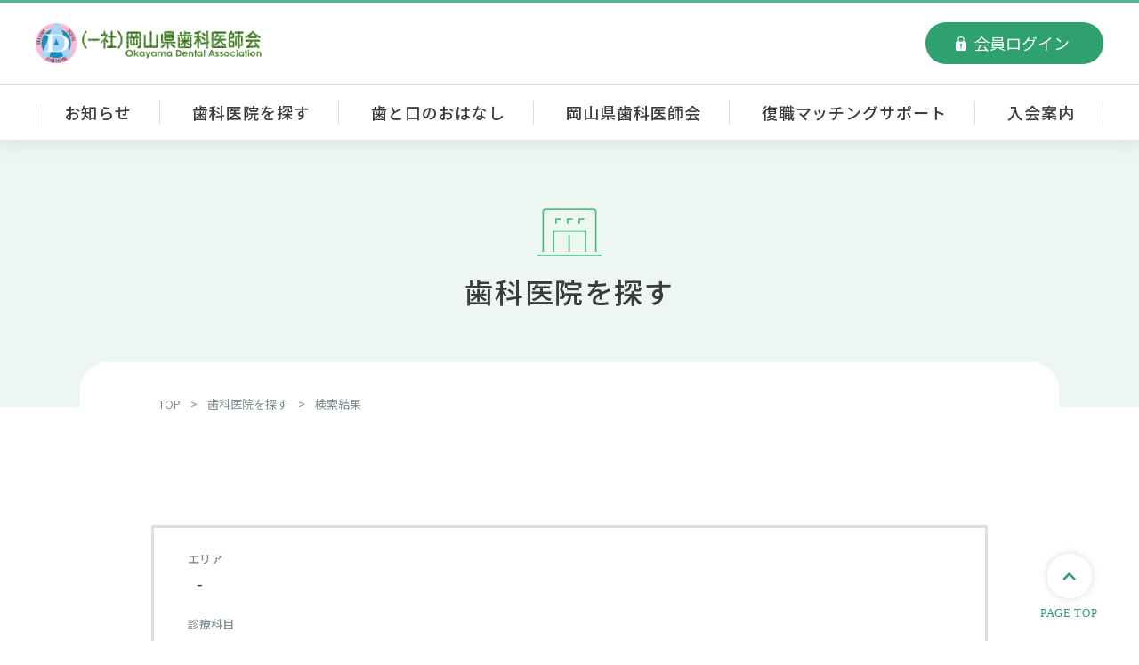

--- FILE ---
content_type: text/html; charset=UTF-8
request_url: https://www.oda8020.or.jp/?condition=con2&s=
body_size: 8272
content:
<!DOCTYPE HTML>
<html xmlns="http://www.w3.org/1999/xhtml" lang="ja" xml:lang="ja">
<head>
<!-- Google Tag Manager -->
<script>(function(w,d,s,l,i){w[l]=w[l]||[];w[l].push({'gtm.start':
new Date().getTime(),event:'gtm.js'});var f=d.getElementsByTagName(s)[0],
j=d.createElement(s),dl=l!='dataLayer'?'&l='+l:'';j.async=true;j.src=
'https://www.googletagmanager.com/gtm.js?id='+i+dl;f.parentNode.insertBefore(j,f);
})(window,document,'script','dataLayer','GTM-MMJCK6N');</script>
<!-- End Google Tag Manager -->

<meta charset="utf-8">
<meta http-equiv="X-UA-Compatible" content="IE=edge, chrome=1">
<meta name="viewport" content="width=device-width">
<meta name="format-detection" content="telephone=no">
<link rel="preconnect" href="https://fonts.googleapis.com">
<link rel="preconnect" href="https://fonts.gstatic.com" crossorigin>
<link rel="shortcut icon" href="/favicon.ico">
<link rel="apple-touch-icon" href="/apple-touch-icon.png">
<link rel="icon" type="image/png" href="/android-chrome-192x192.png">
<link rel="stylesheet" type="text/css" href="https://www.oda8020.or.jp/wps/wp-content/themes/oda8020/css/clinic.css?20260115-053516" media="all">
<title>マウスガード | 岡山県歯科医師会</title>

		<!-- All in One SEO 4.9.2 - aioseo.com -->
	<meta name="robots" content="noindex, max-image-preview:large" />
	<link rel="next" href="https://www.oda8020.or.jp/page/2/" />
	<meta name="generator" content="All in One SEO (AIOSEO) 4.9.2" />
		<script type="application/ld+json" class="aioseo-schema">
			{"@context":"https:\/\/schema.org","@graph":[{"@type":"BreadcrumbList","@id":"https:\/\/www.oda8020.or.jp\/#breadcrumblist","itemListElement":[{"@type":"ListItem","@id":"https:\/\/www.oda8020.or.jp#listItem","position":1,"name":"\u30db\u30fc\u30e0","item":"https:\/\/www.oda8020.or.jp","nextItem":{"@type":"ListItem","@id":"https:\/\/www.oda8020.or.jp\/search\/#listItem","name":"\u691c\u7d22\u7d50\u679c ''"}},{"@type":"ListItem","@id":"https:\/\/www.oda8020.or.jp\/search\/#listItem","position":2,"name":"\u691c\u7d22\u7d50\u679c ''","previousItem":{"@type":"ListItem","@id":"https:\/\/www.oda8020.or.jp#listItem","name":"\u30db\u30fc\u30e0"}}]},{"@type":"CollectionPage","@id":"https:\/\/www.oda8020.or.jp\/#collectionpage","url":"https:\/\/www.oda8020.or.jp\/","name":"\u30de\u30a6\u30b9\u30ac\u30fc\u30c9 | \u5ca1\u5c71\u770c\u6b6f\u79d1\u533b\u5e2b\u4f1a","inLanguage":"ja","isPartOf":{"@id":"https:\/\/www.oda8020.or.jp\/#website"},"breadcrumb":{"@id":"https:\/\/www.oda8020.or.jp\/#breadcrumblist"}},{"@type":"Organization","@id":"https:\/\/www.oda8020.or.jp\/#organization","name":"\u5ca1\u5c71\u770c\u6b6f\u79d1\u533b\u5e2b\u4f1a","description":"\u4e00\u822c\u793e\u56e3\u6cd5\u4eba \u5ca1\u5c71\u770c\u6b6f\u79d1\u533b\u5e2b\u4f1a\u306f\u3001\u5ca1\u5c71\u770c\u5185\u306e19\u306e\u90e1\u5e02\u533a\u6b6f\u79d1\u533b\u5e2b\u4f1a\u306e\u4f1a\u54e1\uff08\u6b6f\u79d1\u533b\u5e2b\uff09\u3067\u7d44\u7e54\u3059\u308b\u5b66\u8853\u5c02\u9580\u56e3\u4f53\u3067\u3042\u308a\u516c\u76ca\u6cd5\u4eba\u3067\u3059\u3002\u770c\u6c11\u306e\u7686\u3055\u307e\u306b\u5411\u3051\u3066\u6b6f\u79d1\u4fdd\u5065\u30fb\u6b6f\u79d1\u533b\u7642\u306e\u6b63\u3057\u3044\u60c5\u5831\u3092\u304a\u5c4a\u3051\u3057\u3001\u7686\u3055\u307e\u306e\u6b6f\u3068\u53e3\u306e\u5065\u5eb7\u3092\u652f\u3048\u307e\u3059\u3002","url":"https:\/\/www.oda8020.or.jp\/"},{"@type":"WebSite","@id":"https:\/\/www.oda8020.or.jp\/#website","url":"https:\/\/www.oda8020.or.jp\/","name":"\u5ca1\u5c71\u770c\u6b6f\u79d1\u533b\u5e2b\u4f1a","description":"\u4e00\u822c\u793e\u56e3\u6cd5\u4eba \u5ca1\u5c71\u770c\u6b6f\u79d1\u533b\u5e2b\u4f1a\u306f\u3001\u5ca1\u5c71\u770c\u5185\u306e19\u306e\u90e1\u5e02\u533a\u6b6f\u79d1\u533b\u5e2b\u4f1a\u306e\u4f1a\u54e1\uff08\u6b6f\u79d1\u533b\u5e2b\uff09\u3067\u7d44\u7e54\u3059\u308b\u5b66\u8853\u5c02\u9580\u56e3\u4f53\u3067\u3042\u308a\u516c\u76ca\u6cd5\u4eba\u3067\u3059\u3002\u770c\u6c11\u306e\u7686\u3055\u307e\u306b\u5411\u3051\u3066\u6b6f\u79d1\u4fdd\u5065\u30fb\u6b6f\u79d1\u533b\u7642\u306e\u6b63\u3057\u3044\u60c5\u5831\u3092\u304a\u5c4a\u3051\u3057\u3001\u7686\u3055\u307e\u306e\u6b6f\u3068\u53e3\u306e\u5065\u5eb7\u3092\u652f\u3048\u307e\u3059\u3002","inLanguage":"ja","publisher":{"@id":"https:\/\/www.oda8020.or.jp\/#organization"}}]}
		</script>
		<!-- All in One SEO -->

<link rel='dns-prefetch' href='//code.jquery.com' />
<link rel="alternate" type="application/rss+xml" title="岡山県歯科医師会 &raquo; マウスガード 医療条件 のフィード" href="https://www.oda8020.or.jp/condition/con2/feed/" />
<style id='wp-img-auto-sizes-contain-inline-css' type='text/css'>
img:is([sizes=auto i],[sizes^="auto," i]){contain-intrinsic-size:3000px 1500px}
/*# sourceURL=wp-img-auto-sizes-contain-inline-css */
</style>
<style id='wp-block-library-inline-css' type='text/css'>
:root{--wp-block-synced-color:#7a00df;--wp-block-synced-color--rgb:122,0,223;--wp-bound-block-color:var(--wp-block-synced-color);--wp-editor-canvas-background:#ddd;--wp-admin-theme-color:#007cba;--wp-admin-theme-color--rgb:0,124,186;--wp-admin-theme-color-darker-10:#006ba1;--wp-admin-theme-color-darker-10--rgb:0,107,160.5;--wp-admin-theme-color-darker-20:#005a87;--wp-admin-theme-color-darker-20--rgb:0,90,135;--wp-admin-border-width-focus:2px}@media (min-resolution:192dpi){:root{--wp-admin-border-width-focus:1.5px}}.wp-element-button{cursor:pointer}:root .has-very-light-gray-background-color{background-color:#eee}:root .has-very-dark-gray-background-color{background-color:#313131}:root .has-very-light-gray-color{color:#eee}:root .has-very-dark-gray-color{color:#313131}:root .has-vivid-green-cyan-to-vivid-cyan-blue-gradient-background{background:linear-gradient(135deg,#00d084,#0693e3)}:root .has-purple-crush-gradient-background{background:linear-gradient(135deg,#34e2e4,#4721fb 50%,#ab1dfe)}:root .has-hazy-dawn-gradient-background{background:linear-gradient(135deg,#faaca8,#dad0ec)}:root .has-subdued-olive-gradient-background{background:linear-gradient(135deg,#fafae1,#67a671)}:root .has-atomic-cream-gradient-background{background:linear-gradient(135deg,#fdd79a,#004a59)}:root .has-nightshade-gradient-background{background:linear-gradient(135deg,#330968,#31cdcf)}:root .has-midnight-gradient-background{background:linear-gradient(135deg,#020381,#2874fc)}:root{--wp--preset--font-size--normal:16px;--wp--preset--font-size--huge:42px}.has-regular-font-size{font-size:1em}.has-larger-font-size{font-size:2.625em}.has-normal-font-size{font-size:var(--wp--preset--font-size--normal)}.has-huge-font-size{font-size:var(--wp--preset--font-size--huge)}.has-text-align-center{text-align:center}.has-text-align-left{text-align:left}.has-text-align-right{text-align:right}.has-fit-text{white-space:nowrap!important}#end-resizable-editor-section{display:none}.aligncenter{clear:both}.items-justified-left{justify-content:flex-start}.items-justified-center{justify-content:center}.items-justified-right{justify-content:flex-end}.items-justified-space-between{justify-content:space-between}.screen-reader-text{border:0;clip-path:inset(50%);height:1px;margin:-1px;overflow:hidden;padding:0;position:absolute;width:1px;word-wrap:normal!important}.screen-reader-text:focus{background-color:#ddd;clip-path:none;color:#444;display:block;font-size:1em;height:auto;left:5px;line-height:normal;padding:15px 23px 14px;text-decoration:none;top:5px;width:auto;z-index:100000}html :where(.has-border-color){border-style:solid}html :where([style*=border-top-color]){border-top-style:solid}html :where([style*=border-right-color]){border-right-style:solid}html :where([style*=border-bottom-color]){border-bottom-style:solid}html :where([style*=border-left-color]){border-left-style:solid}html :where([style*=border-width]){border-style:solid}html :where([style*=border-top-width]){border-top-style:solid}html :where([style*=border-right-width]){border-right-style:solid}html :where([style*=border-bottom-width]){border-bottom-style:solid}html :where([style*=border-left-width]){border-left-style:solid}html :where(img[class*=wp-image-]){height:auto;max-width:100%}:where(figure){margin:0 0 1em}html :where(.is-position-sticky){--wp-admin--admin-bar--position-offset:var(--wp-admin--admin-bar--height,0px)}@media screen and (max-width:600px){html :where(.is-position-sticky){--wp-admin--admin-bar--position-offset:0px}}

/*# sourceURL=wp-block-library-inline-css */
</style><style id='global-styles-inline-css' type='text/css'>
:root{--wp--preset--aspect-ratio--square: 1;--wp--preset--aspect-ratio--4-3: 4/3;--wp--preset--aspect-ratio--3-4: 3/4;--wp--preset--aspect-ratio--3-2: 3/2;--wp--preset--aspect-ratio--2-3: 2/3;--wp--preset--aspect-ratio--16-9: 16/9;--wp--preset--aspect-ratio--9-16: 9/16;--wp--preset--color--black: #000000;--wp--preset--color--cyan-bluish-gray: #abb8c3;--wp--preset--color--white: #ffffff;--wp--preset--color--pale-pink: #f78da7;--wp--preset--color--vivid-red: #cf2e2e;--wp--preset--color--luminous-vivid-orange: #ff6900;--wp--preset--color--luminous-vivid-amber: #fcb900;--wp--preset--color--light-green-cyan: #7bdcb5;--wp--preset--color--vivid-green-cyan: #00d084;--wp--preset--color--pale-cyan-blue: #8ed1fc;--wp--preset--color--vivid-cyan-blue: #0693e3;--wp--preset--color--vivid-purple: #9b51e0;--wp--preset--gradient--vivid-cyan-blue-to-vivid-purple: linear-gradient(135deg,rgb(6,147,227) 0%,rgb(155,81,224) 100%);--wp--preset--gradient--light-green-cyan-to-vivid-green-cyan: linear-gradient(135deg,rgb(122,220,180) 0%,rgb(0,208,130) 100%);--wp--preset--gradient--luminous-vivid-amber-to-luminous-vivid-orange: linear-gradient(135deg,rgb(252,185,0) 0%,rgb(255,105,0) 100%);--wp--preset--gradient--luminous-vivid-orange-to-vivid-red: linear-gradient(135deg,rgb(255,105,0) 0%,rgb(207,46,46) 100%);--wp--preset--gradient--very-light-gray-to-cyan-bluish-gray: linear-gradient(135deg,rgb(238,238,238) 0%,rgb(169,184,195) 100%);--wp--preset--gradient--cool-to-warm-spectrum: linear-gradient(135deg,rgb(74,234,220) 0%,rgb(151,120,209) 20%,rgb(207,42,186) 40%,rgb(238,44,130) 60%,rgb(251,105,98) 80%,rgb(254,248,76) 100%);--wp--preset--gradient--blush-light-purple: linear-gradient(135deg,rgb(255,206,236) 0%,rgb(152,150,240) 100%);--wp--preset--gradient--blush-bordeaux: linear-gradient(135deg,rgb(254,205,165) 0%,rgb(254,45,45) 50%,rgb(107,0,62) 100%);--wp--preset--gradient--luminous-dusk: linear-gradient(135deg,rgb(255,203,112) 0%,rgb(199,81,192) 50%,rgb(65,88,208) 100%);--wp--preset--gradient--pale-ocean: linear-gradient(135deg,rgb(255,245,203) 0%,rgb(182,227,212) 50%,rgb(51,167,181) 100%);--wp--preset--gradient--electric-grass: linear-gradient(135deg,rgb(202,248,128) 0%,rgb(113,206,126) 100%);--wp--preset--gradient--midnight: linear-gradient(135deg,rgb(2,3,129) 0%,rgb(40,116,252) 100%);--wp--preset--font-size--small: 13px;--wp--preset--font-size--medium: 20px;--wp--preset--font-size--large: 36px;--wp--preset--font-size--x-large: 42px;--wp--preset--spacing--20: 0.44rem;--wp--preset--spacing--30: 0.67rem;--wp--preset--spacing--40: 1rem;--wp--preset--spacing--50: 1.5rem;--wp--preset--spacing--60: 2.25rem;--wp--preset--spacing--70: 3.38rem;--wp--preset--spacing--80: 5.06rem;--wp--preset--shadow--natural: 6px 6px 9px rgba(0, 0, 0, 0.2);--wp--preset--shadow--deep: 12px 12px 50px rgba(0, 0, 0, 0.4);--wp--preset--shadow--sharp: 6px 6px 0px rgba(0, 0, 0, 0.2);--wp--preset--shadow--outlined: 6px 6px 0px -3px rgb(255, 255, 255), 6px 6px rgb(0, 0, 0);--wp--preset--shadow--crisp: 6px 6px 0px rgb(0, 0, 0);}:where(.is-layout-flex){gap: 0.5em;}:where(.is-layout-grid){gap: 0.5em;}body .is-layout-flex{display: flex;}.is-layout-flex{flex-wrap: wrap;align-items: center;}.is-layout-flex > :is(*, div){margin: 0;}body .is-layout-grid{display: grid;}.is-layout-grid > :is(*, div){margin: 0;}:where(.wp-block-columns.is-layout-flex){gap: 2em;}:where(.wp-block-columns.is-layout-grid){gap: 2em;}:where(.wp-block-post-template.is-layout-flex){gap: 1.25em;}:where(.wp-block-post-template.is-layout-grid){gap: 1.25em;}.has-black-color{color: var(--wp--preset--color--black) !important;}.has-cyan-bluish-gray-color{color: var(--wp--preset--color--cyan-bluish-gray) !important;}.has-white-color{color: var(--wp--preset--color--white) !important;}.has-pale-pink-color{color: var(--wp--preset--color--pale-pink) !important;}.has-vivid-red-color{color: var(--wp--preset--color--vivid-red) !important;}.has-luminous-vivid-orange-color{color: var(--wp--preset--color--luminous-vivid-orange) !important;}.has-luminous-vivid-amber-color{color: var(--wp--preset--color--luminous-vivid-amber) !important;}.has-light-green-cyan-color{color: var(--wp--preset--color--light-green-cyan) !important;}.has-vivid-green-cyan-color{color: var(--wp--preset--color--vivid-green-cyan) !important;}.has-pale-cyan-blue-color{color: var(--wp--preset--color--pale-cyan-blue) !important;}.has-vivid-cyan-blue-color{color: var(--wp--preset--color--vivid-cyan-blue) !important;}.has-vivid-purple-color{color: var(--wp--preset--color--vivid-purple) !important;}.has-black-background-color{background-color: var(--wp--preset--color--black) !important;}.has-cyan-bluish-gray-background-color{background-color: var(--wp--preset--color--cyan-bluish-gray) !important;}.has-white-background-color{background-color: var(--wp--preset--color--white) !important;}.has-pale-pink-background-color{background-color: var(--wp--preset--color--pale-pink) !important;}.has-vivid-red-background-color{background-color: var(--wp--preset--color--vivid-red) !important;}.has-luminous-vivid-orange-background-color{background-color: var(--wp--preset--color--luminous-vivid-orange) !important;}.has-luminous-vivid-amber-background-color{background-color: var(--wp--preset--color--luminous-vivid-amber) !important;}.has-light-green-cyan-background-color{background-color: var(--wp--preset--color--light-green-cyan) !important;}.has-vivid-green-cyan-background-color{background-color: var(--wp--preset--color--vivid-green-cyan) !important;}.has-pale-cyan-blue-background-color{background-color: var(--wp--preset--color--pale-cyan-blue) !important;}.has-vivid-cyan-blue-background-color{background-color: var(--wp--preset--color--vivid-cyan-blue) !important;}.has-vivid-purple-background-color{background-color: var(--wp--preset--color--vivid-purple) !important;}.has-black-border-color{border-color: var(--wp--preset--color--black) !important;}.has-cyan-bluish-gray-border-color{border-color: var(--wp--preset--color--cyan-bluish-gray) !important;}.has-white-border-color{border-color: var(--wp--preset--color--white) !important;}.has-pale-pink-border-color{border-color: var(--wp--preset--color--pale-pink) !important;}.has-vivid-red-border-color{border-color: var(--wp--preset--color--vivid-red) !important;}.has-luminous-vivid-orange-border-color{border-color: var(--wp--preset--color--luminous-vivid-orange) !important;}.has-luminous-vivid-amber-border-color{border-color: var(--wp--preset--color--luminous-vivid-amber) !important;}.has-light-green-cyan-border-color{border-color: var(--wp--preset--color--light-green-cyan) !important;}.has-vivid-green-cyan-border-color{border-color: var(--wp--preset--color--vivid-green-cyan) !important;}.has-pale-cyan-blue-border-color{border-color: var(--wp--preset--color--pale-cyan-blue) !important;}.has-vivid-cyan-blue-border-color{border-color: var(--wp--preset--color--vivid-cyan-blue) !important;}.has-vivid-purple-border-color{border-color: var(--wp--preset--color--vivid-purple) !important;}.has-vivid-cyan-blue-to-vivid-purple-gradient-background{background: var(--wp--preset--gradient--vivid-cyan-blue-to-vivid-purple) !important;}.has-light-green-cyan-to-vivid-green-cyan-gradient-background{background: var(--wp--preset--gradient--light-green-cyan-to-vivid-green-cyan) !important;}.has-luminous-vivid-amber-to-luminous-vivid-orange-gradient-background{background: var(--wp--preset--gradient--luminous-vivid-amber-to-luminous-vivid-orange) !important;}.has-luminous-vivid-orange-to-vivid-red-gradient-background{background: var(--wp--preset--gradient--luminous-vivid-orange-to-vivid-red) !important;}.has-very-light-gray-to-cyan-bluish-gray-gradient-background{background: var(--wp--preset--gradient--very-light-gray-to-cyan-bluish-gray) !important;}.has-cool-to-warm-spectrum-gradient-background{background: var(--wp--preset--gradient--cool-to-warm-spectrum) !important;}.has-blush-light-purple-gradient-background{background: var(--wp--preset--gradient--blush-light-purple) !important;}.has-blush-bordeaux-gradient-background{background: var(--wp--preset--gradient--blush-bordeaux) !important;}.has-luminous-dusk-gradient-background{background: var(--wp--preset--gradient--luminous-dusk) !important;}.has-pale-ocean-gradient-background{background: var(--wp--preset--gradient--pale-ocean) !important;}.has-electric-grass-gradient-background{background: var(--wp--preset--gradient--electric-grass) !important;}.has-midnight-gradient-background{background: var(--wp--preset--gradient--midnight) !important;}.has-small-font-size{font-size: var(--wp--preset--font-size--small) !important;}.has-medium-font-size{font-size: var(--wp--preset--font-size--medium) !important;}.has-large-font-size{font-size: var(--wp--preset--font-size--large) !important;}.has-x-large-font-size{font-size: var(--wp--preset--font-size--x-large) !important;}
/*# sourceURL=global-styles-inline-css */
</style>

<style id='classic-theme-styles-inline-css' type='text/css'>
/*! This file is auto-generated */
.wp-block-button__link{color:#fff;background-color:#32373c;border-radius:9999px;box-shadow:none;text-decoration:none;padding:calc(.667em + 2px) calc(1.333em + 2px);font-size:1.125em}.wp-block-file__button{background:#32373c;color:#fff;text-decoration:none}
/*# sourceURL=/wp-includes/css/classic-themes.min.css */
</style>
<link rel='stylesheet' id='slick-style-css' href='https://www.oda8020.or.jp/wps/wp-content/themes/oda8020/slick/slick.css?ver=20230529093516' type='text/css' media='all' />
<link rel='stylesheet' id='slick-theme-css' href='https://www.oda8020.or.jp/wps/wp-content/themes/oda8020/slick/slick-theme.css?ver=20230529093516' type='text/css' media='all' />
<link rel='stylesheet' id='shadowbox-theme-css' href='https://www.oda8020.or.jp/wps/wp-content/themes/oda8020/shadowbox/shadowbox.css?ver=20230529093520' type='text/css' media='all' />
<link rel='stylesheet' id='style-css' href='https://www.oda8020.or.jp/wps/wp-content/themes/oda8020/style.css?ver=20230529131154' type='text/css' media='all' />
<link rel='stylesheet' id='my-style-css' href='https://www.oda8020.or.jp/wps/wp-content/themes/oda8020/css/style.css?ver=20241206080144' type='text/css' media='all' />
<link rel="https://api.w.org/" href="https://www.oda8020.or.jp/wp-json/" /><link rel="alternate" title="JSON" type="application/json" href="https://www.oda8020.or.jp/wp-json/wp/v2/condition/17" /><link rel="EditURI" type="application/rsd+xml" title="RSD" href="https://www.oda8020.or.jp/wps/xmlrpc.php?rsd" />
</head>


<body data-rsssl=1 id="clinic" class="archive search search-results tax-condition term-con2 term-17 wp-theme-oda8020 under page-search_result">
<!-- Google Tag Manager (noscript) -->
<noscript><iframe src="https://www.googletagmanager.com/ns.html?id=GTM-MMJCK6N" height="0" width="0" style="display:none;visibility:hidden"></iframe></noscript>
<!-- End Google Tag Manager (noscript) -->
<header class="header">
  <div class="h_inner_wrap">
    <div class="h_inner">
      <div class="h_inner_in">
        <h1 class="logo">
          <a href="https://www.oda8020.or.jp/"><img src="https://www.oda8020.or.jp/wps/wp-content/themes/oda8020/img/common/logo.png" alt="（一社）岡山県歯科医師会"></a>
        </h1>
        <div class="nav-content off">
          <nav>
                                      <ul>
                <li><a href="https://www.oda8020.or.jp/news/">お知らせ</a></li>
                <li><a href="https://www.oda8020.or.jp/clinic_search/">歯科医院を探す</a></li>
                <li><a href="https://www.oda8020.or.jp/column/">歯と口のおはなし</a></li>
                <li><a href="https://www.oda8020.or.jp/about/">岡山県歯科医師会</a></li>
                <li><a href="/matching/">復職マッチングサポート</a></li>
                <li><a href="https://www.oda8020.or.jp/admission/">入会案内</a></li>
              </ul>
            
            <div id="h_btn">
              <a href="https://www.oda8020.or.jp/member/" class="btn_member"><span>会員ログイン</span></a>
            </div>
          </nav>
        </div>
      </div>
      <div id="h_btn">
        <a href="https://www.oda8020.or.jp/member/" class="btn_member"><span>会員ログイン</span></a>
      </div>
    </div>
  </div>
  <div class="menu-button"></div>
  <nav class="gnav">
    <ul>
      <li><a href="https://www.oda8020.or.jp/news/">お知らせ</a></li>
      <li><a href="https://www.oda8020.or.jp/clinic_search/">歯科医院を探す</a></li>
      <li><a href="https://www.oda8020.or.jp/column/">歯と口のおはなし</a></li>
      <li><a href="https://www.oda8020.or.jp/about/">岡山県歯科医師会</a></li>
      <li><a href="/matching/">復職マッチングサポート</a></li>
      <li><a href="https://www.oda8020.or.jp/admission/">入会案内</a></li>
      <li class="h_btn"><a href="https://www.oda8020.or.jp/member/" class="btn_member"><span>会員ログイン</span></a></li>
    </ul>
  </nav>
</header>
<article>
  <section class="page--ttl">
    <h1>歯科医院を探す</h1>
  </section>

  <section class="crumb">
	  <div class="breadcrumbs" typeof="BreadcrumbList" vocab="https://schema.org/">
<span property="itemListElement" typeof="ListItem"><a property="item" typeof="WebPage" title="TOP" href="https://www.oda8020.or.jp" class="home"><span property="name">TOP</span></a><meta property="position" content="1"></span> &gt; <span property="itemListElement" typeof="ListItem"><a property="item" typeof="WebPage" title="歯科医院を探す" href="https://www.oda8020.or.jp/clinic_search/" class="archive post-column-archive"><span property="name">歯科医院を探す</span></a><meta property="position" content="2"></span> &gt; <span property="itemListElement" typeof="ListItem"><span property="name" class="post post-column current-item">検索結果</span></span>
	  </div>
  </section>

  <main>
    <section class="sec sec01 inner">
      <div class="sec01_01">
        <div class="sttl">エリア</div>
        <p>-</p>
        <div class="sttl">診療科目</div>
        <p>-</p>
        <div class="sttl">医療条件</div>
        <p>マウスガード</p>
      </div>

      <div class="sec01_02">
        <p class="cnt">387件見つかりました</p>
        <table>
          <tr>
            <th>歯科医院名</th>
            <th>住所</th>
            <th>電話番号</th>
          </tr>
			          <tr>
            <td><a href="https://www.oda8020.or.jp/clinic/5101/">小林歯科医院</a></td>
            <td>備前市鶴海1582</td>
            <td>0869-65-8601</td>
          </tr>
  		          <tr>
            <td><a href="https://www.oda8020.or.jp/clinic/4985/">医療法人社団Nature桃のはな歯科クリニック花ことば歯科</a></td>
            <td>岡山市中区高屋364-1</td>
            <td>086-206-6004</td>
          </tr>
  		          <tr>
            <td><a href="https://www.oda8020.or.jp/clinic/4974/">医療法人社団義恵会つむぎ歯科医院</a></td>
            <td>岡山市中区賞田207-1</td>
            <td>086-201-4618</td>
          </tr>
  		          <tr>
            <td><a href="https://www.oda8020.or.jp/clinic/4735/">こうの歯科・矯正歯科</a></td>
            <td>津山市小原22</td>
            <td></td>
          </tr>
  		          <tr>
            <td><a href="https://www.oda8020.or.jp/clinic/4523/">おの歯科医院</a></td>
            <td>総社市富原344-7</td>
            <td>0866-31-7564</td>
          </tr>
  		          <tr>
            <td><a href="https://www.oda8020.or.jp/clinic/4514/">よねだ歯科医院</a></td>
            <td>倉敷市児島下の町5-5-12</td>
            <td>086-454-8892</td>
          </tr>
  		          <tr>
            <td><a href="https://www.oda8020.or.jp/clinic/3886/">（医）雨宮医院　あまみや医科歯科クリニック</a></td>
            <td>倉敷市北畝4-17-12</td>
            <td>086-456-2233</td>
          </tr>
  		          <tr>
            <td><a href="https://www.oda8020.or.jp/clinic/3837/">矢掛駅前宮尾歯科クリニック</a></td>
            <td>小田郡矢掛町矢掛2527-6</td>
            <td>0866-63-4118</td>
          </tr>
  		          <tr>
            <td><a href="https://www.oda8020.or.jp/clinic/3794/">まった歯科</a></td>
            <td>倉敷市有城467-1</td>
            <td>086-436-6718</td>
          </tr>
  		          <tr>
            <td><a href="https://www.oda8020.or.jp/clinic/3793/">Y&#8217;s歯科クリニック</a></td>
            <td>笠岡市四番町3-18</td>
            <td>0865-60-0987</td>
          </tr>
          </table>

    <!-- page navi -->
<ul class='page-numbers'>
	<li><span aria-current="page" class="page-numbers current">1</span></li>
	<li><a class="page-numbers" href="https://www.oda8020.or.jp/page/2/?condition=con2&#038;s#038;s">2</a></li>
	<li><a class="page-numbers" href="https://www.oda8020.or.jp/page/3/?condition=con2&#038;s#038;s">3</a></li>
	<li><span class="page-numbers dots">&hellip;</span></li>
	<li><a class="page-numbers" href="https://www.oda8020.or.jp/page/39/?condition=con2&#038;s#038;s">39</a></li>
	<li><a class="next page-numbers" href="https://www.oda8020.or.jp/page/2/?condition=con2&#038;s#038;s"><span>次のページへ</span></a></li>
</ul>
    <!-- /page navi -->
      </div><!--/.sec01_02-->

			      <h2 class="line02">条件を変更する</h2>
      <div class="sec01_03">
        <form id="form1" name="form1" action="https://www.oda8020.or.jp/" method="get">
				<input type="hidden" name="s" value="">
        <div class="selectbox">
          <div class="box">
            <div class="sttl">エリア</div>
            <select name="area">
              <option value="">エリアを選択</option>
              <option value="area1">岡山市北区</option>
              <option value="area2">岡山市中区</option>
              <option value="area3">岡山市東区</option>
              <option value="area4">岡山市南区</option>
              <option value="area5">倉敷市</option>
              <option value="area6">津山市</option>
              <option value="area7">玉野市</option>
              <option value="area8">笠岡市</option>
              <option value="area9">井原市</option>
              <option value="area10">総社市</option>
              <option value="area11">高梁市</option>
              <option value="area12">新見市</option>
              <option value="area13">備前市</option>
              <option value="area14">瀬戸内市</option>
              <option value="area15">赤磐市</option>
              <option value="area16">真庭市</option>
              <option value="area17">美作市</option>
              <option value="area18">浅口市</option>
              <option value="area19">和気町</option>
              <option value="area20">早島町</option>
              <option value="area21">里庄町</option>
              <option value="area22">矢掛町</option>
              <option value="area23">新庄村</option>
              <option value="area24">鏡野町</option>
              <option value="area25">勝央町</option>
              <option value="area26">奈義町</option>
              <option value="area27">西粟倉村</option>
              <option value="area28">久米南町</option>
              <option value="area29">美咲町</option>
              <option value="area30">吉備中央町</option>
            </select>
          </div>
          <div class="box">
            <div class="sttl">診療科目</div>
            <select name="department">
              <option value="">診療科目を選択</option>
              <option value="dept1">歯科</option>
              <option value="dept2">小児歯科</option>
              <option value="dept3">矯正歯科</option>
              <option value="dept4">歯科口腔外科</option>
            </select>
          </div>
          <div class="box">
            <div class="sttl">医療条件</div>
            <select name="condition">
              <option value="">医療条件を選択</option>
              <option value="con1">事業所検診</option>
              <option value="con2">マウスガード</option>
              <option value="con3">訪問歯科診療</option>
              <option value="con4">障害者（児）歯科診療</option>
            </select>
          </div>
        </div>
        <div class="btn_01"><input type="submit" class="btn01" value="検索する"></div>
        </form>
      </div>
    </section>

  </main>
</article>

<section class="sec sec_contact_area">
  <h2 class="icn">お問い合わせ<span>CONTACT</span></h2>
  <div class="btn"><a href="https://www.oda8020.or.jp/contact/" class="btn01">お問い合わせはこちら</a></div>
</section>

<div id="pagetop"><a href="#"><img src="https://www.oda8020.or.jp/wps/wp-content/themes/oda8020/img/common/pagetop.svg" alt="PageTop" class="rollover"></a></div>
<footer class="footer">
  <div class="f_inner">
    <div class="f_head">
      <div class="flogo"><a href="https://www.oda8020.or.jp/"><img src="https://www.oda8020.or.jp/wps/wp-content/themes/oda8020/img/common/logo.png" alt="（一社）岡山県歯科医師会"></a></div>
      <p>〒700-0813　岡山県岡山市北区石関町1-5<br>
        TEL 086-224-1255</p>
    </div>
    <div class="f_body">
      <div class="fnav">
        <ul>
          <li><a href="https://www.oda8020.or.jp/news/">お知らせ</a></li>
          <li><a href="https://www.oda8020.or.jp/clinic_search/">歯科医院を探す</a></li>
          <li><a href="https://www.oda8020.or.jp/holiday/">休日歯科診療</a></li>
          <li><a href="https://www.oda8020.or.jp/?condition=con3&s=">訪問歯科診療</a></li>
          <li><a href="https://www.oda8020.or.jp/column/">歯と口のおはなし</a></li>
          <li><a href="https://www.oda8020.or.jp/codental/">歯科医療従事者を目指す方へ</a></li>
          <li class="btn pc"><a href="https://www.oda8020.or.jp/member/" class="btn01">会員サイトはこちら</a></li>
        </ul>
        <ul>
          <li><a href="https://www.oda8020.or.jp/matching">復職マッチングサポート</a></li>
          <li><a href="https://www.oda8020.or.jp/about/">岡山県歯科医師会</a></li>
          <li><a href="https://www.oda8020.or.jp/admission/">入会案内</a></li>
          <li><a href="https://www.oda8020.or.jp/link/">リンク集</a></li>
          <li><a href="https://www.oda8020.or.jp/contact/">お問い合わせ</a></li>
          <li class="btn sp"><a href="https://www.oda8020.or.jp/member/" class="btn01">会員サイトはこちら</a></li>
        </ul>
      </div>
    </div>
  </div>
</footer>
<div class="copyright">Copyright © Okayama Dental Association , All Rights Reserved.</div></body>
<script type="speculationrules">
{"prefetch":[{"source":"document","where":{"and":[{"href_matches":"/*"},{"not":{"href_matches":["/wps/wp-*.php","/wps/wp-admin/*","/wps/wp-content/uploads/*","/wps/wp-content/*","/wps/wp-content/plugins/*","/wps/wp-content/themes/oda8020/*","/*\\?(.+)"]}},{"not":{"selector_matches":"a[rel~=\"nofollow\"]"}},{"not":{"selector_matches":".no-prefetch, .no-prefetch a"}}]},"eagerness":"conservative"}]}
</script>
<script type="module"  src="https://www.oda8020.or.jp/wps/wp-content/plugins/all-in-one-seo-pack/dist/Lite/assets/table-of-contents.95d0dfce.js?ver=4.9.2" id="aioseo/js/src/vue/standalone/blocks/table-of-contents/frontend.js-js"></script>
<script type="text/javascript" src="https://code.jquery.com/jquery-2.2.4.min.js?ver=20260115053516" id="jquery-js-js"></script>
<script type="text/javascript" src="https://www.oda8020.or.jp/wps/wp-content/themes/oda8020/slick/slick.min.js?ver=20260115053516" id="slick-js-js"></script>
<script type="text/javascript" src="https://www.oda8020.or.jp/wps/wp-content/themes/oda8020/shadowbox/shadowbox.js?ver=20260115053516" id="shadowbox-js-js"></script>
<script type="text/javascript" src="https://www.oda8020.or.jp/wps/wp-content/themes/oda8020/js/script.js?ver=20260115053516" id="main-js-js"></script>
</html>


--- FILE ---
content_type: image/svg+xml
request_url: https://www.oda8020.or.jp/wps/wp-content/themes/oda8020/img/common/icn_hospital.svg
body_size: 388
content:
<svg xmlns="http://www.w3.org/2000/svg" width="90" height="90" viewBox="0 0 90 90"><rect width="90" height="90" fill="none"/><g transform="translate(-1155 -136)"><path d="M1210.931,171.846a.89.89,0,0,1-.89-.889v-4.941a.89.89,0,0,1,.89-.889h4.94a.89.89,0,0,1,0,1.779h-4.051v4.05a.889.889,0,0,1-.889.89Z" fill="#52b98d"/><path d="M1197.866,171.846a.889.889,0,0,1-.889-.889v-4.941a.89.89,0,0,1,.889-.889h4.94a.89.89,0,0,1,0,1.779h-4.051v4.05a.889.889,0,0,1-.889.89Z" fill="#52b98d"/><path d="M1184.8,171.846a.891.891,0,0,1-.889-.889v-4.941a.891.891,0,0,1,.889-.889h4.94a.89.89,0,0,1,0,1.779h-4.051v4.05a.889.889,0,0,1-.889.89Z" fill="#52b98d"/><path d="M1229.595,203.236a.868.868,0,0,1-.867-.871V158.03a1.961,1.961,0,0,0-1.949-1.964h-53.561a1.959,1.959,0,0,0-1.949,1.964v44.333a.87.87,0,0,1-.867.873h0a.869.869,0,0,1-.868-.871V158.03a3.7,3.7,0,0,1,3.685-3.714h53.561a3.7,3.7,0,0,1,3.686,3.714v44.333a.87.87,0,0,1-.868.873Z" fill="#52b98d"/><path d="M1218.216,203.237a.889.889,0,0,1-.889-.889V180.491h-34.205v21.853a.889.889,0,0,1-1.778,0V179.6a.889.889,0,0,1,.889-.889h35.983a.89.89,0,0,1,.89.889v22.743a.889.889,0,0,1-.885.893Z" fill="#52b98d"/><path d="M1199.688,203.237a.888.888,0,0,1-.89-.888h0V184.561a.89.89,0,0,1,1.779,0v17.787A.889.889,0,0,1,1199.688,203.237Z" fill="#52b98d"/><path d="M1235.466,207.684h-70.932a.889.889,0,0,1,0-1.778h70.932a.889.889,0,0,1,0,1.778Z" fill="#52b98d"/></g></svg>

--- FILE ---
content_type: image/svg+xml
request_url: https://www.oda8020.or.jp/wps/wp-content/themes/oda8020/img/common/icn_arrow_down_green.svg
body_size: 349
content:
<svg xmlns="http://www.w3.org/2000/svg" width="15" height="15" viewBox="0 0 15 15"><g transform="translate(15) rotate(90)"><circle cx="7.5" cy="7.5" r="7.5" fill="#2fa170"/><path d="M-1745.774-1812.943l-3.116,3.116a.384.384,0,0,1-.544,0l-.364-.364a.383.383,0,0,1,0-.543l2.469-2.48-2.469-2.48a.383.383,0,0,1,0-.543l.364-.364a.385.385,0,0,1,.544,0l3.116,3.115A.383.383,0,0,1-1745.774-1812.943Z" transform="translate(1755.911 1820.715)" fill="#fff"/></g></svg>

--- FILE ---
content_type: image/svg+xml
request_url: https://www.oda8020.or.jp/wps/wp-content/themes/oda8020/img/common/icn_mail_w.svg
body_size: 392
content:
<svg xmlns="http://www.w3.org/2000/svg" width="90" height="90" viewBox="0 0 90 90"><g transform="translate(-915 -30)"><rect width="90" height="90" transform="translate(915 30)" fill="none"/><g transform="translate(-355 -106)"><path d="M1346.38,189.262a.885.885,0,0,0,.885-.884V160.866a3.285,3.285,0,0,0-3.28-3.281h-57.98a3.275,3.275,0,0,0-3.27,3.271v42.289a3.274,3.274,0,0,0,3.27,3.27h57.98a3.292,3.292,0,0,0,3.28-3.27V193.81a.885.885,0,0,0-1.77,0v9.325a1.525,1.525,0,0,1-1.51,1.511h-57.98a1.507,1.507,0,0,1-1.5-1.511V160.856a1.5,1.5,0,0,1,1.5-1.5h57.98a1.52,1.52,0,0,1,1.51,1.5v27.522A.885.885,0,0,0,1346.38,189.262Z" fill="#fff"/><path d="M1315,188.324a3.457,3.457,0,0,1-2.38-.944l-23.466-22.136a.875.875,0,0,1,1.2-1.274l23.466,22.137a1.719,1.719,0,0,0,2.358,0l23.466-22.137a.875.875,0,0,1,1.2,1.274L1317.38,187.38A3.457,3.457,0,0,1,1315,188.324Z" fill="#fff"/><path d="M1289.755,200.268a.875.875,0,0,1-.6-1.512l15.775-14.881a.875.875,0,1,1,1.2,1.273l-15.775,14.881A.867.867,0,0,1,1289.755,200.268Z" fill="#fff"/><path d="M1340.245,200.268a.867.867,0,0,1-.6-.239l-15.775-14.881a.875.875,0,1,1,1.2-1.273l15.775,14.881a.875.875,0,0,1-.6,1.512Z" fill="#fff"/></g></g></svg>